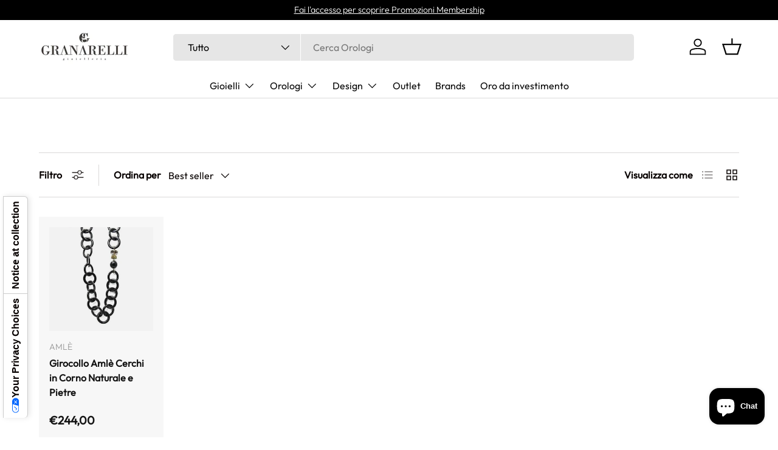

--- FILE ---
content_type: application/javascript; charset=utf-8
request_url: https://cs.iubenda.com/cookie-solution/confs/js/80216198.js
body_size: 14667
content:
_iub.csRC = { consApiKey: 'KJ4Hsj0bzNKGYwQdh3Spvou2zzKHDuYi', consentDatabasePublicKey: 'IUWB0WrQoB3PC7T026qyJ01uIxIjzbvo', publicId: 'bd4aa649-b55d-45ca-9d73-4d80624d79a3', floatingGroup: false };
_iub.csEnabled = true;
_iub.csPurposes = [1,5,4];
_iub.cpUpd = 1752236992;
_iub.csFeatures = {"geolocation_setting":true,"cookie_solution_white_labeling":1,"rejection_recovery":false,"full_customization":true,"multiple_languages":true,"mobile_app_integration":false};
_iub.csT = null;
_iub.googleConsentModeV2 = true;
_iub.totalNumberOfProviders = 14;
_iub.csSiteConf = {"adPersonalization":false,"askConsentAtCookiePolicyUpdate":true,"countryDetection":true,"enableFadp":true,"enableLgpd":true,"enableUspr":true,"floatingPreferencesButtonDisplay":"anchored-center-left","lgpdAppliesGlobally":false,"perPurposeConsent":true,"preferenceCookie":{"expireAfter":180},"siteId":3918153,"storage":{"useSiteId":true},"usPreferencesWidgetDisplay":"anchored-center-left","whitelabel":false,"cookiePolicyId":80216198,"lang":"it","banner":{"acceptButtonCaptionColor":"#FFFFFF","acceptButtonColor":"#0073CE","acceptButtonDisplay":true,"backgroundColor":"#FFFFFF","brandBackgroundColor":"#FFFFFF","brandTextColor":"#000000","closeButtonRejects":true,"customizeButtonCaptionColor":"#4D4D4D","customizeButtonColor":"#DADADA","customizeButtonDisplay":true,"explicitWithdrawal":true,"fontSizeBody":"12px","listPurposes":true,"logo":"[data-uri]","linksColor":"#00000000","ownerName":"granarelli.com ","position":"float-bottom-center","rejectButtonCaptionColor":"#FFFFFF","rejectButtonColor":"#0073CE","rejectButtonDisplay":true,"textColor":"#000000","usesThirdParties":false}};
